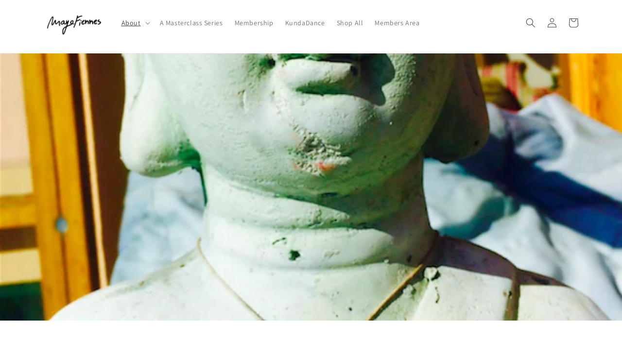

--- FILE ---
content_type: application/x-javascript; charset=utf-8
request_url: https://bundler.nice-team.net/app/shop/status/mayafiennes.myshopify.com.js?1769008847
body_size: -329
content:
var bundler_settings_updated='1700695414';